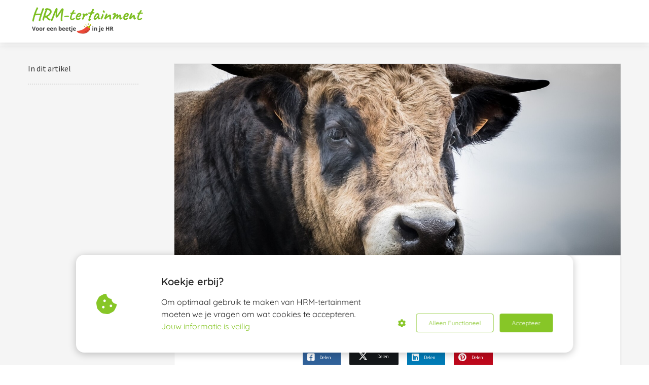

--- FILE ---
content_type: text/html; charset=UTF-8
request_url: https://hrmtertainment.nl/agressieve-biefstukken/
body_size: 14056
content:

            <!DOCTYPE html>
            <html lang="nl" prefix="og: https://ogp.me/ns#">
            <head>

            <meta http-equiv="Content-Type" content="text/html; charset=utf-8" />
            <meta name="viewport" content="width=device-width, initial-scale=1">
            <meta property="og:locale" content="nl_NL"><link rel="preload" fetchpriority="high" as="image" href="https://media-01.imu.nl/storage/hrmtertainment.nl/12167/peper-in-hr-1.png" imagesrcset=""><link rel="preload" fetchpriority="high" as="image" href="https://media-01.imu.nl/storage/hrmtertainment.nl/12167/agressieve-biefstukken-2558x1100.jpg" imagesrcset="https://media-01.imu.nl/storage/5995/12167/responsive/8147792/agressieve-biefstukken-2558x1100_2140_920.jpg 2140w, https://media-01.imu.nl/storage/5995/12167/responsive/8147792/agressieve-biefstukken-2558x1100_1790_770.jpg 1790w, https://media-01.imu.nl/storage/5995/12167/responsive/8147792/agressieve-biefstukken-2558x1100_1498_644.jpg 1498w, https://media-01.imu.nl/storage/5995/12167/responsive/8147792/agressieve-biefstukken-2558x1100_1253_539.jpg 1253w, https://media-01.imu.nl/storage/5995/12167/responsive/8147792/agressieve-biefstukken-2558x1100_1048_451.jpg 1048w, https://media-01.imu.nl/storage/5995/12167/responsive/8147792/agressieve-biefstukken-2558x1100_877_377.jpg 877w, https://media-01.imu.nl/storage/5995/12167/responsive/8147792/agressieve-biefstukken-2558x1100_734_316.jpg 734w, https://media-01.imu.nl/storage/5995/12167/responsive/8147792/agressieve-biefstukken-2558x1100_614_264.jpg 614w, https://media-01.imu.nl/storage/5995/12167/responsive/8147792/agressieve-biefstukken-2558x1100_513_221.jpg 513w, https://media-01.imu.nl/storage/5995/12167/responsive/8147792/agressieve-biefstukken-2558x1100_429_184.jpg 429w, https://media-01.imu.nl/storage/5995/12167/responsive/8147792/agressieve-biefstukken-2558x1100_359_154.jpg 359w, https://media-01.imu.nl/storage/5995/12167/responsive/8147792/agressieve-biefstukken-2558x1100_300_129.jpg 300w, https://media-01.imu.nl/storage/5995/12167/responsive/8147792/agressieve-biefstukken-2558x1100_251_108.jpg 251w, https://media-01.imu.nl/storage/5995/12167/responsive/8147792/agressieve-biefstukken-2558x1100_210_90.jpg 210w, https://media-01.imu.nl/storage/hrmtertainment.nl/12167/agressieve-biefstukken-2558x1100.jpg 2558w"><link rel="preload" fetchpriority="high" as="image" href="https://media-01.imu.nl/storage/5995/12167/responsive/11159189/dit-filmpje-werd-drie-keer-afgekeurd--2560x1100_614_264.jpeg" imagesrcset="https://media-01.imu.nl/storage/5995/12167/responsive/8147792/agressieve-biefstukken-2558x1100_2140_920.jpg 2140w, https://media-01.imu.nl/storage/5995/12167/responsive/8147792/agressieve-biefstukken-2558x1100_1790_770.jpg 1790w, https://media-01.imu.nl/storage/5995/12167/responsive/8147792/agressieve-biefstukken-2558x1100_1498_644.jpg 1498w, https://media-01.imu.nl/storage/5995/12167/responsive/8147792/agressieve-biefstukken-2558x1100_1253_539.jpg 1253w, https://media-01.imu.nl/storage/5995/12167/responsive/8147792/agressieve-biefstukken-2558x1100_1048_451.jpg 1048w, https://media-01.imu.nl/storage/5995/12167/responsive/8147792/agressieve-biefstukken-2558x1100_877_377.jpg 877w, https://media-01.imu.nl/storage/5995/12167/responsive/8147792/agressieve-biefstukken-2558x1100_734_316.jpg 734w, https://media-01.imu.nl/storage/5995/12167/responsive/8147792/agressieve-biefstukken-2558x1100_614_264.jpg 614w, https://media-01.imu.nl/storage/5995/12167/responsive/8147792/agressieve-biefstukken-2558x1100_513_221.jpg 513w, https://media-01.imu.nl/storage/5995/12167/responsive/8147792/agressieve-biefstukken-2558x1100_429_184.jpg 429w, https://media-01.imu.nl/storage/5995/12167/responsive/8147792/agressieve-biefstukken-2558x1100_359_154.jpg 359w, https://media-01.imu.nl/storage/5995/12167/responsive/8147792/agressieve-biefstukken-2558x1100_300_129.jpg 300w, https://media-01.imu.nl/storage/5995/12167/responsive/8147792/agressieve-biefstukken-2558x1100_251_108.jpg 251w, https://media-01.imu.nl/storage/5995/12167/responsive/8147792/agressieve-biefstukken-2558x1100_210_90.jpg 210w, https://media-01.imu.nl/storage/hrmtertainment.nl/12167/agressieve-biefstukken-2558x1100.jpg 2558w"><link rel="preconnect" href="https://cdnjs.cloudflare.com"><link rel="preconnect" href="https://app.phoenixsite.nl"><link rel="preconnect" href="https://media-01.imu.nl"><link rel="icon" href="https://media-01.imu.nl/storage/hrmtertainment.nl/12167/peper-32x32.png" type="image/x-icon" />

            <!-- CSS to prevent Flash of content -->
            <style>
                body, html { 
                    max-width: 100%;
                    display: none;
                    font-family: "Roboto";
                }

                #wrapper {
                    min-height: 100%;
                }

                .pricing-stars p {
                    font-family: FontAwesome;
                }

                .editing-mode-message {
                    display: none !important;
                }
            </style>
                <style>
                    .progress-icon-holder {
                        display: none !important;
                    }
                </style>
               <script>window.phx_track = window.phx_track || function() { (window.phx_track.q = window.phx_track.q || []).push(arguments) }</script><script>window.cookie_consent_compatibility_mode_enabled = true</script><script defer>window.CookieConsent=new function(e){const t="cookie-warning-modal--popup";let n=JSON.parse(localStorage.getItem("cookieConsent")||"null");const c=!!n;function o(e=c){const t={c_consent_given:e};Object.entries(n).forEach((([e,n])=>{t[`c_consent_${e}`]=n})),"undefined"!=typeof phx_track&&phx_track("cookie_consent","","",t)}n={functional:!0,statistical:!1,marketing:!1,...n},o();const i=window.cookie_consent_compatibility_mode_enabled||!1;let s=null,a=null,l=null,d=null,u=null,r=null,k=null,h=null,g=null,m=null;const p=()=>{function t(e){h.checked=g.checked&&m.checked}s=e.getElementById("show-custom-settings"),a=e.getElementById("cookie"),l=e.getElementById("settings"),d=e.body,u=e.getElementById("accept-functional"),r=e.getElementById("accept-all"),k=e.getElementById("save-custom-settings"),h=e.getElementById("input-cookie-consent-all"),g=e.getElementById("input-cookie-consent-statistical"),m=e.getElementById("input-cookie-consent-marketing"),u.addEventListener("click",(function(){v(!1,!1),f(d,a)})),r.addEventListener("click",(function(){v(!0,!0),f(d,a)})),k.addEventListener("click",(function(){v(!!g.checked,!!m.checked),f(d,a),f(d,l)})),s.addEventListener("click",(function(){a.classList.remove("show"),setTimeout((function(){l.classList.add("show")}),100)})),h.addEventListener("change",(function(e){g.checked=e.target.checked,m.checked=e.target.checked})),g.addEventListener("change",t),m.addEventListener("change",t),c||setTimeout((()=>{L()}),1e3)};function f(e,n){n.classList.contains(t)&&e.classList.remove("active-popup"),n.classList.remove("show")}function v(t,c){n.statistical=t,n.marketing=c,localStorage.setItem("cookieConsent",JSON.stringify(n)),i?location.reload():_script_loader.loadScriptSrc(),e.dispatchEvent(new CustomEvent("cookie-consent-changed",{detail:{givenConsentItems:n}})),o(!0)}"complete"===e.readyState||"loaded"===e.readyState?p():e.addEventListener("DOMContentLoaded",p);const E=function(){g.checked=n.statistical,m.checked=n.marketing,h.checked=n.statistical&&n.marketing},L=function(){E(),a.classList.add("show"),a.classList.contains(t)&&d.classList.add("active-popup")};this.openCookieConsentPopup=function(){E(),l.classList.add("show"),d.classList.add("active-popup")},this.hasConsent=function(e){return n[e]||!1},this.getGivenConsentItems=function(){return n},this.hasGivenPreference=function(){return c}}(document);</script><link rel="amphtml" href="https://hrmtertainment.nl/agressieve-biefstukken/amp/"><script>window.pages_url = "https://app.phoenixsite.nl/";</script><script async src="[data-uri]" data-type="marketing"></script>
<title>Agressieve biefstukken - HRM-tertainment</title><meta name="description" content="Halverwege de Levada do Moinho in het noorden van Madeira staan twee koeien op het smalle pad."/><meta name="keywords" content=""/><meta name="robots" content="index, follow"/><link rel="dns-prefetch" href="//cdn.phoenixsite.nl" /><link>
<link rel="dns-prefetch" href="//app.phoenixsite.nl" /><link>
<link rel="canonical" href="https://hrmtertainment.nl/agressieve-biefstukken/"><meta property="og:type" content="article"/><meta name="twitter:card" content="summary" /><meta property="og:title" content="Agressieve biefstukken - HRM-tertainment"/><meta property="og:description" content="Halverwege de Levada do Moinho in het noorden van Madeira staan twee koeien op het smalle pad...."/><meta property="og:image" content="https://media-01.imu.nl/storage/hrmtertainment.nl/12167/agressieve-biefstukken-2558x1100.jpg"/><meta property="og:url" content="https://hrmtertainment.nl/agressieve-biefstukken/"/><script type="application/ld+json">
        {
          "@context": "https://schema.org",
          "@type": "NewsArticle",
          "mainEntityOfPage": {
            "@type": "WebPage",
            "@id": "https://hrmtertainment.nl/agressieve-biefstukken/"
          },
          "headline": "Agressieve biefstukken - HRM-tertainment",
          "image": [
            "https://media-01.imu.nl/storage/hrmtertainment.nl/12167/agressieve-biefstukken-2558x1100.jpg"
           ],
                "datePublished": "2023-05-03 11:13:00",
                "dateModified": "2023-05-04 11:14:00",
          "author": {
            "@type": "Person",
            "name": "Marketing HRNav"
          },
           "publisher": {
            "@type": "Organization",
            "name": "HR Navigator",
            "logo": {
              "@type": "ImageObject",
              "url": "https://media-01.imu.nl/storage/hrmtertainment.nl/12167/peper-in-hr-1.png"
            }
          },
          "description": "Halverwege de Levada do Moinho in het noorden van Madeira staan twee koeien op het smalle pad."
        }
        </script><script> 
                           window.active_data_resources_comments = {"app_domain":"https:\/\/app.phoenixsite.nl","privacy_policy_url":"https:\/\/hrmtertainment.nl\/privacy-policy","website_lang":"nl_NL","translations":{"publish_comment":"Reactie plaatsen","your_comment":"Jouw reactie...","characters_used":"karakters gebruikt","name":"Naam","email":"E-mail","email_wont_be_published":"Je e-mailadres zal nooit worden gedeeld of gepubliceerd"},"article":{"id":255225,"domain":"hrmtertainment.nl","comments_manually_approve":0,"comments_allow_anonymous":0}} 
                        </script><script type="application/javascript">
                window.addEventListener("load", function () {
                    let buttons = document.getElementsByClassName("leave-comment-btn");
                    let commentScriptLoaded = false;
                    
                    function addCommentScript(entries) {
                      if (!entries[0].isIntersecting) return;
                      if (commentScriptLoaded) return;
                      commentScriptLoaded = true;
                      let headID = document.getElementsByTagName("head")[0];
                      let newScript = document.createElement("script");
                      newScript.type = "text/javascript";
                      newScript.src = "https://app.phoenixsite.nl/js/comments.js?v=20251112094930";
                      headID.appendChild(newScript);
                    }
                    
                    let options = {
                      rootMargin: "0px",
                      threshold: 0.1
                    }
                    
                    let observer = new IntersectionObserver((entries) => addCommentScript(entries), options);
    
                    for (let i = 0; i < buttons.length; i++) {
                      observer.observe(buttons[i])
                    }
                });
            </script><!-- Client scripts !-->
<script>var base_pages_api_url = "https://app.phoenixsite.nl/";</script>
<script>
  let url_string = window.location.href;
  let url = new URL(url_string);
  let order_value = url.searchParams.get("order_value");
  let order_name = url.searchParams.get("product_name");
  let order_sku = url.searchParams.get("sku");
  let order_number = url.searchParams.get("nr");
  let order_quantity = url.searchParams.get("quantity");

  if(!!order_value && !!order_name && !!order_sku && !!order_number && !!order_quantity) {
    window.dataLayer = window.dataLayer || [];
    dataLayer.push({
      "event": "purchase",
      "transactionId": order_number,
      "transactionTotal": order_value,
      "transactionProducts": [{
        "sku": order_sku,
        "name": order_name,
        "price": order_value,
        "quantity":order_quantity
      }] });
  }
</script>
<script defer src="https://cdnjs.cloudflare.com/ajax/libs/jquery/3.6.0/jquery.min.js"></script>
<script defer src="https://cdn.phoenixsite.nl/pageomatic/assets/js/client/parameter-vars.js?v=20251112094930"></script>
<script defer src="https://cdn.phoenixsite.nl/pageomatic/assets/js/client/img-popup-box.js?v=20251112094930"></script>
<script defer src="https://cdn.phoenixsite.nl/pageomatic/assets/js/client/video-popup-box.js?v=20251112094930"></script>
<script defer src="https://cdn.phoenixsite.nl/pageomatic/assets/js/client/portfolio-popup-box.js?v=20251112094930"></script>
<script defer src="https://cdn.phoenixsite.nl/pageomatic/assets/js/client/menu-scroll.js?v=20251112094930"></script>
<script defer src="https://cdn.phoenixsite.nl/pageomatic/assets/js/client/anchor-scroll-script.js?x=2&v=20251112094930"></script>
<script defer src="https://cdn.phoenixsite.nl/pageomatic/assets/js/client/box-slider-script.js?v=20251112094930"></script>
<script defer src="https://cdn.phoenixsite.nl/pageomatic/assets/js/client/common-scripts-ps.js?v=20251112094930"></script>
<script defer src="https://cdn.phoenixsite.nl/pageomatic/assets/js/client/two-step-optin-trigger.js?v=20251112094930"></script>
<script defer type='text/javascript' src="https://cdn.phoenixsite.nl/pageomatic/assets/js/client/phx-admin-menu.js?v=20251112094930"></script>
<script defer type='text/javascript' src="https://cdn.phoenixsite.nl/pageomatic/assets/js/client/fake-scroll.js"></script>
    <script defer type='text/javascript' src="https://cdn.phoenixsite.nl/pageomatic/assets/js/client/reading-progressbar.js"></script>
  <script defer src="https://cdn.phoenixsite.nl/pageomatic/assets/js/client/blogpost-scripts.js?v=20251112094930"></script>
  <script defer src="https://cdn.phoenixsite.nl/pageomatic/assets/js/client/optin-forms.js?v=20251112094930"></script>
  <script defer src="https://cdn.phoenixsite.nl/pageomatic/assets/js/client/social-counter.js?v=20251112094930"></script>
  <script defer src="https://cdn.phoenixsite.nl/pageomatic/assets/js/client/news-unit-new.js?v=20251112094930"></script>
    <script async
            defer
            src="https://sc.imu.nl/js/phx-analytics.js?v=20251112094930"
            data-w-id="8074"
            data-p-t="blog_post_template"
    ></script>
<link rel="stylesheet" type="text/css" href="https://cdn.phoenixsite.nl/pageomatic/assets/css/releases/modern-classic-theme-general.css?v=20251112094930"><link rel="stylesheet" type="text/css" href="https://cdn.phoenixsite.nl/pageomatic/assets/css/pages-phoenix-footers.css?v=20251112094930"><link rel="stylesheet" type="text/css" href="https://cdn.phoenixsite.nl/pageomatic/assets/css/master-style.css?v=20251112094930"><link rel="stylesheet" type="text/css" href="https://cdn.phoenixsite.nl/pageomatic/assets/css/releases/phx-admin-menu.css?v=20251112094930"><link rel="stylesheet" type="text/css" href="https://app.phoenixsite.nl/api/v1.0/assets/custom.css?domain=hrmtertainment.nl&website_design_id=722510&v=20251112094930-1639389852"><link rel="preload" href="https://cdnjs.cloudflare.com/ajax/libs/font-awesome/5.15.4/css/all.min.css" as="style" onload="this.onload=null;this.rel='stylesheet'"><link rel="preload" href="https://cdn.phoenixsite.nl/pageomatic/assets/css/font-styles/poppins.css" as="style" onload="this.onload=null;this.rel='stylesheet'"><link rel="preload" href="https://cdn.phoenixsite.nl/pageomatic/assets/css/font-styles/didact-gothic.css" as="style" onload="this.onload=null;this.rel='stylesheet'"><link rel="preload" href="https://cdn.phoenixsite.nl/pageomatic/assets/css/font-styles/quicksand.css" as="style" onload="this.onload=null;this.rel='stylesheet'"><link rel="preload" href="https://cdn.phoenixsite.nl/pageomatic/assets/css/font-styles/raleway.css" as="style" onload="this.onload=null;this.rel='stylesheet'"><link rel="preload" href="https://cdn.phoenixsite.nl/pageomatic/assets/css/font-styles/montserrat.css" as="style" onload="this.onload=null;this.rel='stylesheet'"><link rel="preload" href="https://cdn.phoenixsite.nl/pageomatic/assets/css/font-styles/open-sans.css" as="style" onload="this.onload=null;this.rel='stylesheet'"><link rel="preload" href="https://cdn.phoenixsite.nl/pageomatic/assets/css/font-styles/roboto.css" as="style" onload="this.onload=null;this.rel='stylesheet'"><link rel="preload" href="https://fonts.googleapis.com/css?family=Source+Sans+Pro:300,400,700&display=swap" as="style" onload="this.onload=null;this.rel='stylesheet'"><noscript><link rel="stylesheet" href="https://cdnjs.cloudflare.com/ajax/libs/font-awesome/5.15.4/css/all.min.css"><link rel="stylesheet" href="https://cdn.phoenixsite.nl/pageomatic/assets/css/font-styles/poppins.css"><link rel="stylesheet" href="https://cdn.phoenixsite.nl/pageomatic/assets/css/font-styles/didact-gothic.css"><link rel="stylesheet" href="https://cdn.phoenixsite.nl/pageomatic/assets/css/font-styles/quicksand.css"><link rel="stylesheet" href="https://cdn.phoenixsite.nl/pageomatic/assets/css/font-styles/raleway.css"><link rel="stylesheet" href="https://cdn.phoenixsite.nl/pageomatic/assets/css/font-styles/montserrat.css"><link rel="stylesheet" href="https://cdn.phoenixsite.nl/pageomatic/assets/css/font-styles/open-sans.css"><link rel="stylesheet" href="https://cdn.phoenixsite.nl/pageomatic/assets/css/font-styles/roboto.css"><link rel="stylesheet" href="https://fonts.googleapis.com/css?family=Source+Sans+Pro:300,400,700&display=swap"></noscript><script> window.phxsite = {"app_domain":"https:\/\/app.phoenixsite.nl","pages_version":2.1}; </script> </head><body><div id="wrapper">
            <script type="application/ld+json">
                {
                    "@context": "https://schema.org",
                    "@type": "Organization",

                    "@id": " https://hrmtertainment.nl ",
                    "name" : " HR Navigator ",
                    "url": " https://hrmtertainment.nl ",
                    "email": " info@hrnavigator.nl ",
                    "telephone": " 085 049 15 40 ",
                    "address": {
                        "@type": "PostalAddress",
                        "streetAddress": " Stadsring 109 ",
                        "addressLocality": " Amersfoort ",
                        "postalCode": " 3811 HP ",
                        "addressCountry": "NL"
                    },
                    "logo": "https://media-01.imu.nl/storage/hrmtertainment.nl/12167/peper-in-hr-1.png", "sameAs" :
                    [
                        "https://www.facebook.com/HRNavigatorBV/", "https://twitter.com/HRNavigatorBV/", "https://www.youtube.com/channel/UC-w4uIlN1R2E5RX8T30zwXA/", "https://www.linkedin.com/company/hr-navigator-bv/"
                    ]
                }
            </script><div id="fb-root"></div><div class="read-progress-wrapper reading-small-top">
                    <div class="progress-start-point"></div>
                    <div class="read-progress-bar">
                        <div class="read-progress reading-progress-bar-bg">
                            <div class="progress-icon-holder">
                                <i class="fa  "></i>
                            </div>
                        </div>
                    </div>
                    <div class="progress-end-point"></div>
                </div><script>window.pages_url = "https://app.phoenixsite.nl/";</script><div>
    <div class="header-client-styling">
    <div class="basic-header-styling small-size-header">
        <div class="desktop-header fixed">
            <div style="background-color: #ffffff; color: #000000" class="preview-header-item small-size-header">
                <div class="header-item-placement normal-width-header">
                    <a href="https://hrmtertainment.nl/" class="logo-link">
                        <div class="desktop-logo">
                            <img src="https://media-01.imu.nl/storage/hrmtertainment.nl/12167/peper-in-hr-1.png" alt="peper in hr 1" title="" srcset="" width="" height="">
                        </div>
                    </a>
                    <div class="menu-bar">
                                                                                            </div>
                </div>
            </div>
        </div>
    </div>
    <div class="mobile-header top-mobile-template">
        <div style="background-color: #ffffff; color: #000000" class="mobile-header-bar">
            <a href="https://hrmtertainment.nl/">
                <div class="mobile-logo">
                   <img src="https://media-01.imu.nl/storage/hrmtertainment.nl/12167/peper-in-hr-1.png" alt="peper in hr 1" title="" srcset="" width="" height="">
                </div>
            </a>
                <div class="mobile-header-menu-bar">
                <!-- BURGER ICON MUST BE CLICKABLE -->
                <div class="burger-menu-icon">
                    <i class="fa fa-bars"></i>
                </div>
            </div>
        </div>
        <!-- MENU ITEMS CONTAINER -->
        <div class="mobile-menu-item-container" style="background-color: #ffffff">
                        <div class="mobile-bottom-flex">
                                            </div>
        </div>
    </div>
</div>
</div><!-- pagespeedStartBodyTag !--><div class="two-step-optin-wrapper modern-classic-theme"><div class="two-step-popup primary-c-bg-gradient two-step-close"></div></div><div id="loadbalancer_valid_cache" style="display:none"></div><div class="odd-even-row  all-devices  modern-classic-theme"><div class="row-nest-one" data-rowuuid="a759bf46-ebe6-4a5b-82e9-9072681dae87" id="1" data-element="index-blogpost-template"><div class="row-nest-two" id="content_row_34396635"><div class="row-nest-three row-bg-gray     " style="color: #333333; background-color: ; background-image: ; ">
    <div class="full-row no-padding-top-row higher-z-index blogpost-template-wrapper modern-classic-theme modern-classic-theme-content" >
        <div class="share-icons-wrap">
            <div class="share-icons-modal">
                <div class="close-share-modal primary-c-contrast-txt">
                    <i class="fa fa-times"></i>
                </div>
                <div class="share-modal-title primary-c-bg primary-c-contrast-txt">
                    Sharing would be great!
                </div>
                <div class="share-modal-text">
                    Sharing would be great!
                </div>
                <div class="share-modal-inner">
                    <a data-platform="facebook" class="share-post-btn share-post-btn-frame facebook mimic-title" >
                        <i class="fab fa-facebook"></i>
                        <div class="share-post-btn-txt">
                            Delen
                        </div>
                        <div class="share-count">
                            0
                        </div>
                        </a>
                        <a data-platform="twitter" class="share-post-btn share-post-btn-frame twitter mimic-title" style="background-color: #14171A!important;" >
                            <svg xmlns="http://www.w3.org/2000/svg" width="16" height="16" fill="currentColor" class="bi bi-twitter-x" viewBox="0 0 16 16" style="margin-right: 10px; margin-left: 10px;">
                              <path d="M12.6.75h2.454l-5.36 6.142L16 15.25h-4.937l-3.867-5.07-4.425 5.07H.316l5.733-6.57L0 .75h5.063l3.495 4.633L12.601.75Zm-.86 13.028h1.36L4.323 2.145H2.865z"/>
                            </svg>
                            <div class="share-post-btn-txt">
                                Delen
                            </div>
                            <div class="share-count">
                                0
                            </div>
                            </a>
                            <a data-platform="linkedin" class="share-post-btn share-post-btn-frame linkedin mimic-title" >
                                <i class="fab fa-linkedin"></i>
                                <div class="share-post-btn-txt">
                                    Delen
                                </div>
                                <div class="share-count">
                                    0
                                </div>
                                </a>
                                <a data-platform="pinterest" class="share-post-btn share-post-btn-frame pinterest mimic-title" >
                                    <i class="fab fa-pinterest"></i>
                                    <div class="share-post-btn-txt">
                                        Delen
                                    </div>
                                    <div class="share-count">
                                        0
                                    </div>
                                    </a>
                                    <a target="_blank" href="whatsapp://send?text=https://hrmtertainment.nl/agressieve-biefstukken/" class="share-post-btn whatsapp mimic-title" >
                                        <i class="fab fa-whatsapp"></i>
                                        <div class="share-post-btn-txt">
                                            Delen
                                        </div>
                                        <div class="share-count">
                                            0
                                        </div>
                                        </a>
                </div>
            </div>
        </div>
        <div class="subscribe-wrap">
            <div class="subscribe-modal">
                <div class="close-subscribe-modal primary-c-contrast-txt">
                    <i class="fa fa-times"></i>
                </div>
                <div class="subscribe-modal-title primary-c-contrast-txt primary-c-bg">
                    Follow us to receive the latest news!
                </div>
                <div class="subscribe-modal-text">
                    Follow us to receive the latest news!
                </div>
                <div class="subscribe-modal-form">
                    <:optin-form-placeholder></:optin-form-placeholder>
                </div>
                <div class="subscribe-modal-social" style="display: none;">
                    <div class="subscribe-social-title">
                    </div>
                    <div class="row socialmediaprofiles">
    <div class="col-xs-12">
                    <a href="https://www.facebook.com/HRNavigatorBV/" class="link-facebook" target="_blank">
                <span class="fab fa-facebook facebook"></span>
                <div class="hidden-profile-bg"></div>
            </a>
                            <a href="https://twitter.com/HRNavigatorBV/" class="link-twitter" style="background-color: #14171A;" target="_blank">
                <svg xmlns="http://www.w3.org/2000/svg" width="16" height="16" fill="white" class="bi bi-twitter-x" viewBox="0 0 16 16">
                      <path d="M12.6.75h2.454l-5.36 6.142L16 15.25h-4.937l-3.867-5.07-4.425 5.07H.316l5.733-6.57L0 .75h5.063l3.495 4.633L12.601.75Zm-.86 13.028h1.36L4.323 2.145H2.865z"/>
                </svg>
                <div class="hidden-profile-bg"></div>
            </a>
                            <a href="https://www.youtube.com/channel/UC-w4uIlN1R2E5RX8T30zwXA/" class="link-youtube" target="_blank">
                <span class="fab fa-youtube youtube"></span>
                <div class="hidden-profile-bg"></div>
            </a>
                            <a href="https://www.linkedin.com/company/hr-navigator-bv/" class="link-linkedin" target="_blank">
                <span class="fab fa-linkedin linkedin"></span>
                <div class="hidden-profile-bg"></div>
            </a>
                                                                                            </div>
</div>

            </div>
        </div>
    </div>
    <div class="full-row-center" style="z-index: 10;">
        <div class="index-blogpost-wrapper">
            <div class="large-image-blogpost-index">
                <div class="sidebar-sticky">
                    <div class="cc-index-wrapper">
                        <div class="cc-index-title">
                            In dit artikel
                        </div>
                        <div class="mobile-index">
                            Inhoudsopgave
                        </div>
                        <div class="paragraph-style"><div class="article-index-wrapper"><ul></ul></div></div>
                    </div>
                    <div class="content-canon-related-articles">
                    </div>
                </div>
            </div>
            <div class="blogpost-border-class">
                
                    <div class="large-img-blogpost-hero">
                        <img src="https://media-01.imu.nl/storage/hrmtertainment.nl/12167/agressieve-biefstukken-2558x1100.jpg" srcset="https://media-01.imu.nl/storage/5995/12167/responsive/8147792/agressieve-biefstukken-2558x1100_2140_920.jpg 2140w, https://media-01.imu.nl/storage/5995/12167/responsive/8147792/agressieve-biefstukken-2558x1100_1790_770.jpg 1790w, https://media-01.imu.nl/storage/5995/12167/responsive/8147792/agressieve-biefstukken-2558x1100_1498_644.jpg 1498w, https://media-01.imu.nl/storage/5995/12167/responsive/8147792/agressieve-biefstukken-2558x1100_1253_539.jpg 1253w, https://media-01.imu.nl/storage/5995/12167/responsive/8147792/agressieve-biefstukken-2558x1100_1048_451.jpg 1048w, https://media-01.imu.nl/storage/5995/12167/responsive/8147792/agressieve-biefstukken-2558x1100_877_377.jpg 877w, https://media-01.imu.nl/storage/5995/12167/responsive/8147792/agressieve-biefstukken-2558x1100_734_316.jpg 734w, https://media-01.imu.nl/storage/5995/12167/responsive/8147792/agressieve-biefstukken-2558x1100_614_264.jpg 614w, https://media-01.imu.nl/storage/5995/12167/responsive/8147792/agressieve-biefstukken-2558x1100_513_221.jpg 513w, https://media-01.imu.nl/storage/5995/12167/responsive/8147792/agressieve-biefstukken-2558x1100_429_184.jpg 429w, https://media-01.imu.nl/storage/5995/12167/responsive/8147792/agressieve-biefstukken-2558x1100_359_154.jpg 359w, https://media-01.imu.nl/storage/5995/12167/responsive/8147792/agressieve-biefstukken-2558x1100_300_129.jpg 300w, https://media-01.imu.nl/storage/5995/12167/responsive/8147792/agressieve-biefstukken-2558x1100_251_108.jpg 251w, https://media-01.imu.nl/storage/5995/12167/responsive/8147792/agressieve-biefstukken-2558x1100_210_90.jpg 210w, https://media-01.imu.nl/storage/hrmtertainment.nl/12167/agressieve-biefstukken-2558x1100.jpg 2558w" width="2558" height="1100""" alt="Agressieve biefstukken">
                    </div>
                
                <div class="blogpost-unit-wrapper large-img-blogpost-unit has-index inner-content">
                    <div class="blogpost-share-wrap-sidedock">
                        <div class="share-buttons-cta-txt">
                        </div>
                        <div class="share-buttons-wrap" style="display: none;">
                            <a data-platform="facebook" class="share-post-btn share-post-btn-frame facebook mimic-title" >
                                <i class="fab fa-facebook  color-icon"></i>
                                <div class="share-post-btn-txt">
                                    Delen
                                </div>
                                <div class="share-count facebook-share-count">
                                    0
                                </div>
                                </a>
                                <a data-platform="twitter" class="share-post-btn share-post-btn-frame twitter mimic-title" style="background-color: #14171A!important;" >
                                    <svg xmlns="http://www.w3.org/2000/svg" width="16" height="16" fill="currentColor" class="bi bi-twitter-x" viewBox="0 0 16 16" style="margin-right: 10px; margin-left: 10px;">
                                      <path d="M12.6.75h2.454l-5.36 6.142L16 15.25h-4.937l-3.867-5.07-4.425 5.07H.316l5.733-6.57L0 .75h5.063l3.495 4.633L12.601.75Zm-.86 13.028h1.36L4.323 2.145H2.865z"/>
                                    </svg>
                                    <div class="share-post-btn-txt">
                                        Delen
                                    </div>
                                    <div class="share-count twitter-share-count">
                                        0
                                    </div>
                                    </a>
                                    <a data-platform="linkedin" class="share-post-btn share-post-btn-frame linkedin mimic-title" >
                                        <i class="fab fa-linkedin color-icon"></i>
                                        <div class="share-post-btn-txt">
                                            Delen
                                        </div>
                                        <div class="share-count linkedin-share-count">
                                            0
                                        </div>
                                        </a>
                                        <a data-platform="pinterest" class="share-post-btn share-post-btn-frame pinterest mimic-title" >
                                            <i class="fab fa-pinterest  color-icon"></i>
                                            <div class="share-post-btn-txt">
                                                Delen
                                            </div>
                                            <div class="share-count pinterest-share-count">
                                                0
                                            </div>
                                            </a>
                                            <a href="#commentsanchor" class="share-post-btn trigger-comments mimic-title" style="display: none;">
                                                <i class="fa fa-comments  color-icon"></i>
                                                <div class="share-post-btn-txt">
                                                    Reageren
                                                </div>
                                                <div class="share-count">
                                                    <i class="fa fa-plus"></i>
                                                </div>
                                                </a>
                                                <div class="share-post-btn no-animation total-likes-leftbar mimic-title">
                                                    <div class="side-total-share-count">
                                                        <div class="total-share-count">
                                                            0
                                                        </div>
                                                        <i class="fa fa-heart"></i>
                                                    </div>
                                                    <span>Times shared</span>
                                                </div>
                    </div>
                    
                </div>
                <div class="blogpost-top-wrap">
                    <div class="blogpost-info-wrap">
                        
                    <div class="blogpost-author-details">
                        
                        <div class="blogpost-date-category-wrap">
                            
                                <div class="blogpost-date">
                                    03 mei 2023&nbsp;
                                </div>
                            
                            
                            <div class="article-avarage-read">
                                <div class='blog-post-read-time-holder'>3
                                    min. leestijd
                                </div>
                            </div>
                        </div>
                    </div>
                    <div class="blogpost-title">
                        <h1>Agressieve biefstukken</h1>
                    </div>
                </div>
                <div class="blogpost-share-wrap-onestep large-hero-img-blogpost-share-wrap-onestep">
                    <div class="share-buttons-cta-txt">
                    </div>
                    <div class="share-buttons-wrap" >
                        <a data-platform="facebook" class="share-post-btn share-post-btn-frame facebook mimic-title" >
                            <i class="fab fa-facebook  color-icon"></i>
                            <div class="share-post-btn-txt">
                                Delen
                            </div>
                            <div class="share-count facebook-share-count">
                                0
                            </div>
                            </a>
                            <a data-platform="twitter" class="share-post-btn share-post-btn-frame twitter mimic-title" style="background-color: #14171A!important;" >
                                <svg xmlns="http://www.w3.org/2000/svg" width="16" height="16" fill="currentColor" class="bi bi-twitter-x" viewBox="0 0 16 16" style="margin-right: 10px; margin-left: 10px;">
                                      <path d="M12.6.75h2.454l-5.36 6.142L16 15.25h-4.937l-3.867-5.07-4.425 5.07H.316l5.733-6.57L0 .75h5.063l3.495 4.633L12.601.75Zm-.86 13.028h1.36L4.323 2.145H2.865z"/>
                                </svg>
                                <div class="share-post-btn-txt">
                                    Delen
                                </div>
                                <div class="share-count twitter-share-count">
                                    0
                                </div>
                                </a>
                                <a data-platform="linkedin" class="share-post-btn share-post-btn-frame linkedin mimic-title" >
                                    <i class="fab fa-linkedin color-icon"></i>
                                    <div class="share-post-btn-txt">
                                        Delen
                                    </div>
                                    <div class="share-count linkedin-share-count">
                                        0
                                    </div>
                                    </a>
                                    <a data-platform="pinterest" class="share-post-btn pinterest share-post-btn-frame mimic-title" >
                                        <i class="fab fa-pinterest  color-icon"></i>
                                        <div class="share-post-btn-txt">
                                            Delen
                                        </div>
                                        <div class="share-count pinterest-share-count">
                                            0
                                        </div>
                                        </a>
                                        <a href="#commentsanchor" class="share-post-btn trigger-comments mimic-title" style="display: none;">
                                            <i class="fa fa-comments  color-icon"></i>
                                            <div class="share-post-btn-txt">
                                                Reageren
                                            </div>
                                            </a>
                                            <a target="_blank" href="whatsapp://send?text=https://hrmtertainment.nl/agressieve-biefstukken/"  class="share-post-btn whatsapp mimic-title" >
                                                <i class="fab fa-whatsapp  color-icon"></i>
                                                <span>Delen</span>
                                                </a>
                </div>
                
            </div>
            <div class="blogpost-share-wrap-twostep standard-blogpost-share-wrap-twostep hidden">
                <div class="share-post-btn share-trigger"  >
                    <div class="share-txt">
                        Delen
                    </div>
                    <div class="total-shares-header">
                        <div class="total-shares-header-num total-share-count">
                            <i class="fa fa-solid fa-heart"></i>
                        </div>
                    </div>
            </div>
            <div class="share-post-btn share-trigger"  style="display: none;">
                <div class="share-txt">
                    Delen
                </div>
                <div class="total-shares-header">
                    <div class="total-shares-header-num total-share-count">
                        <i class="fa fa-solid fa-heart"></i>
                    </div>
                </div>
        </div>
        <a href="#commentsanchor" class="respond-post-btn" style="display: none;">
            <div class="share-txt">
                Reageren
            </div>
            <div class="respond-icon">
                <i class="fa fa-comments"></i>
            </div>
            </a>
            
            <div class="clear"></div>
    </div>
    <div class="clear"></div>
    </div>
    <!--
    <div class="blogpost-title primary-c-txt">
        Agressieve biefstukken
    </div>
    -->
    <div id="article-content-holder" class="blogpost-content content-canon-desc">
        <p>Halverwege de Levada do Moinho in het noorden van Madeira staan twee koeien op het smalle pad. De dikbillen zijn rustig gras aan het eten en zwiepen een beetje met hun staart.</p><p>Nu is mijn lief een klein beetje erg bang voor koeien, vooral omdat ze vroeger - in de zomervakantie als ze logeerde in de achterhoek - als tijdverdrijf aan stiertje pesten deed.</p><p>Ik zelf ben dan weer helemaal niet bang, omdat ik als kleine jongen nogal wat uren op de boerderij van diverse vriendjes doorbracht en leerde dat koeien sullige, best lieve en zelfs een beetje dommige beesten zijn, maar dat je stieren dus wel altijd met rust laat.</p><p>Omdat het smalle paadje de enige plek is waar we er langs kunnen, zeg ik in de rol van dappere redder: "Kom, niets aan de hand, geef me je hand en we lopen er rustig naar toe, dan gaan ze vanzelf aan de kant."</p><p>En terwijl de regen van ons afdruipt lopen we langzaam richting de twee keer 700 kilo koe. De eerste koe staat met haar achterpoten naar ons toe en draait zich sullig om, als om te kijken welke vlieg nu weer op haar achterste wil komen zitten.</p><p>Maar daar waar ik gewend ben dat er eerst nieuwsgierigheid is en dat de koe dan rustig een stapje opzij doet, gebeurt er iets heel anders.</p><p>De koe draait zich ineens om, doet haar hoofd naar beneden, steekt haar hoorns vooruit en snuift, terwijl ze met haar rechtervoorpoot over de grond schraapt.</p><p>Kak, dit is geen koe, denk ik, terwijl ik zie dat ze maar een uier heeft, waar ook een heel ander soort melk uitkomt, en ik doe net op tijd een stap naar achteren om het bonkhoofd van deze agressieve biefstuk te ontwijken.</p><p>Oepsie, klein inschattingsfoutje van Bobmans, terwijl we afdruipen en hetzelfde kilometerslange pad teruglopen, onze blamage goedpratend door te zeggen dat het toch miserabel weer is en we al nat genoeg zijn en zin hebben in een goed glas wijn in onze villa met uitzicht op zee.</p><p>Misschien maak jij ook wel eens een inschattingsfout als het gaat om de veiligheid van je medewerkers? </p><p>Denk je dat je precies weet hoe alle koeien, uh hazen lopen. Dat je precies weet je wat er speelt, welke machines er allemaal zijn en met welk stoffen je werkt. Dat alle instructies bovendien op mooie posters op het prikbord staan. Dus met die veiligheid zit het wel goed.</p><p>Maar is dat ook zo? Of zou het kunnen dat je toch niet goed ziet, dat je net als ik een stier aanziet voor een koe? Dat kan nog behoorlijk verkeerd aflopen, vooral als er een ravijn zit naast dat smalle pad.</p><p>Want veiligheid gaat vooral ook om dingen die je misschien niet gelijk ziet. Net als die  net-niet-uiers van de stier worden ze pas zichtbaar als het gevaar al voor je neus staat en ineens tegen je uitvalt.</p><p>Uit analyse van onze eigen cijfers blijkt dat maar liefst tweederde van de organisaties die we helpen, hun RI&amp;E - wat staat voor Risico-inventarisatie en -evaluatie - niet op orde heeft.</p><p>Terwijl veilig en gezond werken allemaal begint bij de RIE. Hiermee onderzoek je welke risico's er zijn op de werkvloer. Dat gaat trouwens niet alleen om machines of bouwplaatsen waar je een helm moet dragen.</p><p>Het gaat om alle werkplekken. Dus niet alleen als je in de buitenlucht op een smal strookje staat te werken, maar ook in een brave kantooromgeving. Want daar heb je ook af en toe te maken met agressieve koeien, pesten, intimidatie of agressie. En natuurlijk ook met werkdruk en werkstress, want vooral dat laatste zorgt voor een heel groot deel van het <a href="https://bgmagazine.nl/explosie-langdurig-verzuim-verwacht/">langdurige verzuim in Nederland</a>.</p><p>Dus voordat je verder gaat met je wandeling vanmorgen, gebruik je boerenverstand en check eerst even hoe het zit met de RI&amp;E bij jouw organisatie. Heb je het goed geregeld, of hoor je bij de tweederde van de organisaties die het nog niet op orde heeft?</p><p>Weet dan dat een RIE niet alleen wettelijk verplicht is, maar je ook een flinke boete krijgt als je die niet kunt laten zien. En mocht iemand arbeidsongeschikt raken, dan betaalt de verzekering niet of veel minder uit. </p><p>Gelukkig is het opstellen van een RIE heel eenvoudig als je het overlaat aan professionals. </p><p>Vul om te beginnen vandaag nog de korte RIE-vragenlijst in op onze website. Daarna hebben we kort telefonisch contact en gaan we snel op zoek naar de beste RIE-aanbieder voor jouw organisatie. </p><p><a href="https://hrnavigator.nl/rie/">Vul de RIE vragenlijst in &gt;&gt;&gt;</a></p>
    </div>
    <div class="blogpost-share-wrap-onestep large-hero-img-blogpost-share-wrap-onestep bottom-onestep">
        <div class="share-buttons-cta-txt">
        </div>
        <div class="share-buttons-wrap" >
            <a data-platform="facebook" class="share-post-btn share-post-btn-frame facebook mimic-title" >
                <i class="fab fa-facebook  color-icon"></i>
                <div class="share-post-btn-txt">
                    Delen
                </div>
                <div class="share-count facebook-share-count">
                    0
                </div>
                </a>
                <a data-platform="twitter" class="share-post-btn share-post-btn-frame twitter mimic-title" style="background-color: #14171A!important;" >
                    <svg xmlns="http://www.w3.org/2000/svg" width="16" height="16" fill="currentColor" class="bi bi-twitter-x" viewBox="0 0 16 16" style="margin-right: 10px; margin-left: 10px;">
                          <path d="M12.6.75h2.454l-5.36 6.142L16 15.25h-4.937l-3.867-5.07-4.425 5.07H.316l5.733-6.57L0 .75h5.063l3.495 4.633L12.601.75Zm-.86 13.028h1.36L4.323 2.145H2.865z"/>
                    </svg>
                    <div class="share-post-btn-txt">
                        Delen
                    </div>
                    <div class="share-count twitter-share-count">
                        0
                    </div>
                    </a>
                    <a data-platform="linkedin" class="share-post-btn share-post-btn-frame linkedin mimic-title" >
                        <i class="fab fa-linkedin color-icon"></i>
                        <div class="share-post-btn-txt">
                            Delen
                        </div>
                        <div class="share-count linkedin-share-count">
                            0
                        </div>
                        </a>
                        <a data-platform="pinterest" class="share-post-btn share-post-btn-frame pinterest mimic-title" >
                            <i class="fab fa-pinterest  color-icon"></i>
                            <div class="share-post-btn-txt">
                                Delen
                            </div>
                            <div class="share-count pinterest-share-count">
                                0
                            </div>
                            </a>
                            <a href="#commentsanchor" class="share-post-btn trigger-comments mimic-title" style="display: none;">
                                <i class="fa fa-comments  color-icon"></i>
                                <div class="share-post-btn-txt">
                                    Reageren
                                </div>
                                </a>
                                <a target="_blank" href="whatsapp://send?text=https://hrmtertainment.nl/agressieve-biefstukken/"  class="share-post-btn whatsapp mimic-title" >
                                    <i class="fab fa-whatsapp  color-icon"></i>
                                    <span>Delen</span>
                                    </a>
    </div>
    
    </div>

    
    
        <div class="blogpost-related-content">
            <!-- THIS IS RELATED CONTENT -->
            <div class="related-content-title">
                Anderen bekeken ook
            </div>
            <div class="related-content-flex-wrap">
                                    <div class="post-block">
                        <a class="post-link-class" href="https://hrmtertainment.nl/dit-filmpje-werd-drie-keer-afgekeurd/">
                            <div class="post-block-inner">
                                <div class="post-img">
                                    <img src="https://media-01.imu.nl/storage/5995/12167/responsive/11159189/dit-filmpje-werd-drie-keer-afgekeurd--2560x1100_614_264.jpeg" alt="Dit filmpje werd drie keer afgekeurd" srcset="https://media-01.imu.nl/storage/5995/12167/responsive/11159189/dit-filmpje-werd-drie-keer-afgekeurd--2560x1100_614_264.jpeg 614w" width="2560" height="1100" loading="lazy">
                                </div>
                                <div class="post-title primary-c-bg">
                                    Dit filmpje werd drie keer afgekeurd
                                </div>
                                <div class="post-details">
                                    01 juli 2025
                                </div>
                                <div class="post-content">
                                    <!--Ruim twee weken geleden was het feestje van mijn nieuwe boek &#39;Dit is...!-->
                                </div>
                                <div class="post-cta">
                                </div>
                            </div>
                        </a>
                    </div>
                                    <div class="post-block">
                        <a class="post-link-class" href="https://hrmtertainment.nl/drie-ondernemersregels-voor-hr/">
                            <div class="post-block-inner">
                                <div class="post-img">
                                    <img src="https://media-01.imu.nl/storage/5995/12167/responsive/11159174/drie-ondernemersregels-voor-hr--2560x1100_614_264.jpeg" alt="Drie ondernemersregels voor HR" srcset="https://media-01.imu.nl/storage/5995/12167/responsive/11159174/drie-ondernemersregels-voor-hr--2560x1100_614_264.jpeg 614w" width="2560" height="1100" loading="lazy">
                                </div>
                                <div class="post-title primary-c-bg">
                                    Drie ondernemersregels voor HR
                                </div>
                                <div class="post-details">
                                    27 juni 2025
                                </div>
                                <div class="post-content">
                                    <!--Iets meer dan een jaar geleden was ik een maand op Mallorca om aan mijn...!-->
                                </div>
                                <div class="post-cta">
                                </div>
                            </div>
                        </a>
                    </div>
                                    <div class="post-block">
                        <a class="post-link-class" href="https://hrmtertainment.nl/een-lesje-natuurkunde-voor-hr/">
                            <div class="post-block-inner">
                                <div class="post-img">
                                    <img src="https://media-01.imu.nl/storage/5995/12167/responsive/11159114/een-lesje-natuurkunde-voor-hr--2560x1100_514_221.jpeg" alt="Een lesje natuurkunde voor HR" srcset="https://media-01.imu.nl/storage/5995/12167/responsive/11159114/een-lesje-natuurkunde-voor-hr--2560x1100_514_221.jpeg 514w" width="2560" height="1100" loading="lazy">
                                </div>
                                <div class="post-title primary-c-bg">
                                    Een lesje natuurkunde voor HR
                                </div>
                                <div class="post-details">
                                    24 juni 2025
                                </div>
                                <div class="post-content">
                                    <!--In mijn nieuwe boek&nbsp;&#39;Dit is g&eacute;&eacute;n HR&#39;&nbsp;vertel...!-->
                                </div>
                                <div class="post-cta">
                                </div>
                            </div>
                        </a>
                    </div>
                                    <div class="post-block">
                        <a class="post-link-class" href="https://hrmtertainment.nl/roze-handdoek-challenge/">
                            <div class="post-block-inner">
                                <div class="post-img">
                                    <img src="https://media-01.imu.nl/storage/5995/12167/responsive/11159062/roze-handdoek-challenge--2560x1100_514_221.jpeg" alt="Roze handdoek challenge" srcset="https://media-01.imu.nl/storage/5995/12167/responsive/11159062/roze-handdoek-challenge--2560x1100_514_221.jpeg 514w" width="2560" height="1100" loading="lazy">
                                </div>
                                <div class="post-title primary-c-bg">
                                    Roze handdoek challenge
                                </div>
                                <div class="post-details">
                                    18 juni 2025
                                </div>
                                <div class="post-content">
                                    <!--Spatjes.Ik weet niet of het woord nog gebruikt wordt, maar bij mij op school...!-->
                                </div>
                                <div class="post-cta">
                                </div>
                            </div>
                        </a>
                    </div>
                
            </div>
        </div>
    
    <div class="clear"></div>
    
        </div>
        </div>
        </div>
        </div>
        
</div></div></div></div><style>
.animation-child.drop-shadow.slide-in-true {
  box-shadow: none;
}
.row-divider.divider-size-1 {
  z-index: 100;
}
h1.align-left.custom-font-color.font-acme.font-size-extra-large.content-unit-title.larger-title {
  margin-bottom: 0;
}
.content-unit-cta.black-theme-white-bg {
  margin-bottom: 40px;
}
</style>
<script>window.page_id = 2834289; window.page_type_id = 12</script><script>window.article_id = 255225;</script><footer class="footer-wrapper">
                    <div class="footer-row normal" style="background-color: #3d3d3d; ">
                <div class="footer-row-inner align-items-flex-start">
                                        <div class="footer-column">
                                                    <div class="footer-spot normal font-size-standard align- font-quicksand" style="color: #FFFFFF;">
                                                                    <div class="element-title">
                                        <h3><b>Contact</b></h3>                                    </div>
                                                            </div>
                                                    <div class="footer-spot normal font-size-standard align- font-quicksand" style="color: #FFFFFF;">
                                                                    <div class="element-address">
                                        <ul itemscope="itemscope" itemtype="https://schema.org/Organization">
                    <li>
                <i class="fa fa-building"></i>
                <span>HR Navigator</span>
            </li>
        
                    <li>
                <i class="fa fa-home"></i>
                <span>Stadsring 109</span>
            </li>
        
                    <li>
                <i class="fa fa-map-marker"></i>
                <span>3811 HP </span>
                <span>Amersfoort</span>
            </li>
        
                    <li>
                <i class="fa fa-phone"></i>
                <span><a href="tel:085 049 15 40">085 049 15 40</a></span>
            </li>
        
                    <li>
                <i class="fa fa-envelope"></i>
                <span><a href="mailto:info@hrnavigator.nl">info@hrnavigator.nl</a></span>
            </li>
                                    </ul>
                                    </div>
                                                            </div>
                                            </div>
                                    <div class="footer-column">
                                                    <div class="footer-spot normal font-size-standard align- font-quicksand" style="color: #FFFFFF;">
                                                                    <div class="element-title">
                                        <h3><b>Ons verhaal</b></h3>                                    </div>
                                                            </div>
                                                    <div class="footer-spot normal font-size-standard align- font-quicksand" style="color: #FFFFFF;">
                                                                    <div class="element-text">
                                        <p>HR Navigator helpt je gratis en 100% onafhankelijk bij het vinden van de best passende HR leverancier voor jouw organisatie. En dat doen we we niet alleen gratis maar het is ook 10 x sneller dan wanneer je zelf gaat zoeken.</p>                                    </div>
                                                            </div>
                                                    <div class="footer-spot normal font-size-standard align- font-quicksand" style="color: #FFFFFF;">
                                                                    <div class="element-menu">
                                        <ul>
            <li>
            <a href="https://hrnavigator.nl/"  target="_blank" >
                <span><b>HR-dienstverleners vergelijken &gt;</b></span>
            </a>
        </li>
            <li>
            <a href="https://hrmtertainment.nl/privacy-statement/" >
                <span>Privacy statement &gt;</span>
            </a>
        </li>
    </ul>                                    </div>
                                                            </div>
                                            </div>
                                    <div class="footer-column">
                                                    <div class="footer-spot normal font-size-standard align- font-quicksand" style="color: #222222;">
                                                                    <div class="element-image">
                                        <img src="https://media-01.imu.nl/storage/hrmtertainment.nl/12167/onderdeel-van-hr-navigator-wit-1823x454.png" alt="" title="">                                    </div>
                                                            </div>
                                                    <div class="footer-spot normal font-size-standard align- font-quicksand" style="color: #FFFFFF;">
                                                                    <div class="element-title">
                                        <h3><b>Volg HR Navigator</b></h3>                                    </div>
                                                            </div>
                                                    <div class="footer-spot normal font-size-standard align- font-quicksand" style="color: #222222;">
                                                                    <div class="element-social">
                                        <a href="https://www.facebook.com/HRNavigatorBV/" class="secondary-c-bg secondary-c-contrast-txt" target="_blank">
            <i class="fab fa-facebook"></i>
        </a>
                <a href="https://www.linkedin.com/company/hr-navigator-bv/" class="secondary-c-bg secondary-c-contrast-txt" target="_blank">
            <i class="fab fa-linkedin"></i>
        </a>
                <a href="https://twitter.com/HRNavigatorBV/" class="secondary-c-bg secondary-c-contrast-txt" target="_blank">
            <svg xmlns="http://www.w3.org/2000/svg" width="16" height="16" fill="currentColor" class="bi bi-twitter-x" viewBox="0 0 16 16">
                  <path d="M12.6.75h2.454l-5.36 6.142L16 15.25h-4.937l-3.867-5.07-4.425 5.07H.316l5.733-6.57L0 .75h5.063l3.495 4.633L12.601.75Zm-.86 13.028h1.36L4.323 2.145H2.865z"/>
            </svg>
        </a>
                <a href="https://www.youtube.com/channel/UC-w4uIlN1R2E5RX8T30zwXA/" class="secondary-c-bg secondary-c-contrast-txt" target="_blank">
            <i class="fab fa-youtube"></i>
        </a>
                                        </div>
                                                            </div>
                                            </div>
                            </div>
        </div>
    </footer>
<script>var ScriptLoader = function () {
  this.listener = this.runListener.bind(this);
  this.events = ['keydown', 'mouseover', 'touchmove', 'touchstart'];
  return this;
};

var scriptGetType = function (script) {
  return script && script.hasAttribute('data-type')
    ? script.getAttribute('data-type')
    : 'functional';
};

ScriptLoader.prototype.loadScriptSrc = function () {
  // var consent = window.CookieConsent ? CookieConsent.getGivenConsentItems() : null;

  var attrName = 'lazy-script';
  var elements = document.querySelectorAll('script[' + attrName + ']');
  elements.forEach(function (e) {
    // if (consent !== null && consent[scriptGetType(e)]) {
    var src = e.getAttribute(attrName);
    e.setAttribute('src', src);
    e.removeAttribute(attrName);
    // }
  });
};
ScriptLoader.prototype.registerListeners = function () {
  var self = this;
  this.events.forEach(function (eventName) {
    window.addEventListener(eventName, self.listener, {
      passive: true,
    });
  });
};
ScriptLoader.prototype.removeListeners = function () {
  var self = this;
  this.events.forEach(function (eventName) {
    window.removeEventListener(eventName, self.listener);
  });
};
ScriptLoader.prototype.runListener = function () {
  this.loadScriptSrc();
  this.removeListeners();
};

window._script_loader = new ScriptLoader();
_script_loader.registerListeners();
</script><script src="https://app.phoenixsite.nl/pageomatic/assets/js/client/lazyload.min.js?v=20251112094930"></script><div class="phoenix-admin-menu-wrapper">
  <div class="phx-admin-close drop-up">
    <i class="fa fa-caret-up arrow-up"></i>
    <i class="fa fa-caret-down arrow-down"></i>
  </div>
  <div class="phx-admin-menu-inner">
    <div class="phx-logo-wrapper">

    </div>
    <div class="menu-items-wrapper">
              <a onclick="location.href='https://app.phoenixsite.nl/v2#/content/blogs/255225/edit'" class="phx-admin-menu-item">
          <i class="fa fa-pen"></i>
          Edit article
        </a>
            <a onclick="location.href='https://app.phoenixsite.nl/admin/dashboard'" class="phx-admin-menu-item">
        <i class="fa fa-th-large"></i>
        Dashboard
      </a>
      <a onclick="location.href='https://app.phoenixsite.nl/admin/settings'" class="phx-admin-menu-item">
        <i class="fa fa-sliders-h"></i>
        Settings
      </a>
      <a onclick="location.href='https://app.phoenixsite.nl/v2#/tools/design/theme'" class="phx-admin-menu-item">
        <i class="fa fa-palette"></i>
        Website Design
      </a>
              <a onclick="location.href='https://app.phoenixsite.nl/v2#/settings/renew_cache/article/255225'" class="phx-admin-menu-item">
          <i class="fa fa-newspaper"></i>
          Article cached on Sun. 23 Nov 17:37<br>
          Renew cache
        </a>
          </div>
  </div>
</div><div class="cookie-warning-modal cookie-warning-modal--ribbon" id="cookie">
    <div class="cookie-warning-modal__inner cookie">
        <div class="cookie__header">
            <i class="fas fa-cookie-bite"></i>
        </div>
        <div class="cookie__body">
            <div class="cookie__body__title">
                Koekje erbij?
            </div>
            <div class="cookie__body__description">
                Om optimaal gebruik te maken van HRM-tertainment moeten we je vragen om wat cookies te accepteren.
                <a class="privacy-policy-link" href="https://hrmtertainment.nl/privacy-statement/">Jouw informatie is veilig</a>
            </div>
        </div>
        <div class="cookie__footer-block">
            <div class="cookie-custom-settings" id="show-custom-settings">
                <i class="fas fa-cog"></i>
            </div>
            <div class="btn-cookie btn-cookie--ghost" id="accept-functional">Alleen Functioneel</div>
            <div class="btn-cookie btn-cookie--default" id="accept-all">Accepteer</div>
        </div>
    </div>
</div>

<div class="cookie-warning-modal cookie-warning-modal--settings" id="settings">
    <div class="cookie-warning-modal__inner cookie-settings">
        <i class="cookie-settings__icon fas fa-cookie-bite"></i>
        <div class="cookie-settings__body">
            <div class="cookie-settings__body__header">
                <div class="cookie-settings__body__header__title">
                    Cookie instellingen
                </div>
                <a class="privacy-policy-link" href="https://hrmtertainment.nl/privacy-statement/">Jouw informatie is veilig</a>
            </div>
            <div class="cookie-settings__body__settings">
                <label class="cookie-checkbox" for="input-cookie-consent-all">
                        <span class="cookie-checkbox__input">
                            <input type="checkbox"  name="all" checked id="input-cookie-consent-all">
                            <span class="checkmark"> <i class="fa fa-check"></i></span>
                        </span>
                    <span>
                            <span class="cookie-checkbox__label">Alles</span>
                        </span>
                </label>
                <label class="cookie-checkbox cookie-checkbox--disabled" for="functional">
                        <span class="cookie-checkbox__input">
                            <input type="checkbox" name="functional" checked id="functional">
                            <span class="checkmark"> <i class="fa fa-check"></i></span>
                        </span>
                    <span>
                            <span class="cookie-checkbox__label">Functioneel</span>
                            <span class="cookie-checkbox__description">Functionele cookies zijn noodzakelijk om een website te gebruiken. Ze worden gebruikt voor basisfuncties en zonder deze cookies kan de website niet functioneren.</span>
                        </span>
                </label>
                <label class="cookie-checkbox" for="input-cookie-consent-statistical">
                        <span class="cookie-checkbox__input">
                            <input type="checkbox" checked id="input-cookie-consent-statistical">
                            <span class="checkmark"> <i class="fa fa-check"></i></span>
                        </span>
                    <span>
                            <span class="cookie-checkbox__label">Statistieken</span>
                            <span class="cookie-checkbox__description">Statistische cookies worden gebruikt om anoniem informatie te verzamelen over het gedrag van een bezoeker op de website.</span>
                        </span>
                </label>
                <label class="cookie-checkbox" for="input-cookie-consent-marketing">
                        <span class="cookie-checkbox__input">
                            <input type="checkbox" checked name="marketing" id="input-cookie-consent-marketing">
                            <span class="checkmark"> <i class="fa fa-check"></i></span>
                        </span>
                    <span>
                            <span class="cookie-checkbox__label">Marketing</span>
                            <span class="cookie-checkbox__description">Marketingcookies worden gebruikt om bezoekers te volgen op de website. Hierdoor kunnen website-eigenaren relevante advertenties tonen gebaseerd op het gedrag van deze bezoeker.</span>
                        </span>
                </label>
            </div>
            <div class="cookie-settings__body__footer">
                <div class="btn-cookie btn-cookie--default" id="save-custom-settings">Voorkeuren opslaan</div>
            </div>
        </div>
    </div>
</div>


<link rel="stylesheet" href="https://cdn.phoenixsite.nl/pageomatic/assets/css/cookie.css">

<style>
    :root {
        --cookie-color: #87c627;
    }
</style>
</div></body></html>

--- FILE ---
content_type: application/javascript
request_url: https://cdn.phoenixsite.nl/pageomatic/assets/js/client/news-unit-new.js?v=20251112094930
body_size: 2184
content:
function appendHtml() {
  $('.post-shares').each(function () {
    var currentDiv = $(this);

    var commentCountEl = $(currentDiv).parent('.post-respect').find('.post-comments');
    var commentCount = $(currentDiv).parent('.post-respect').find('.comment-js-count').text();

    if (commentCount == '0') {
      $(commentCountEl).hide();
    }
  });
}

var paginationNumber = 0;
var paginationIsFetching = false;
var reachedEnd = false;

var amount = $('.news-units-holder').data('paginationamount');

// For pages list fetch number of pages from api
function fetchNumberOfPagesFromApi() {
  $.getJSON(
    window.phxsite.app_domain +
      '/v2/api/articles_pagination_pages?full_slug=' +
      location.pathname +
      '&amount=' +
      amount,
    function (data) {
      appendPagesSelectorToDom(data.pages);
    }
  );
}

//fetch posts from api and call the dom append function
function fetchPostsFromApi(page) {
  paginationIsFetching = true;
  paginationNumber = typeof page !== 'undefined' ? page : paginationNumber + 1; //increment pagination

  if (typeof amount === 'undefined') {
    amount = 8;
  }

  var posts = [];

  $.getJSON(
    window.phxsite.app_domain +
      '/v2/api/articles_pagination?full_slug=' +
      location.pathname +
      '&amount=' +
      amount +
      '&pagination_number=' +
      paginationNumber,
    function (data) {
      $.each(data.posts, function (key, val) {
        posts.push(val);
      });

      //posts = posts.slice(1);

      if (posts.length == 0) {
        reachedEnd = true;
      } else {
        appendPostsToDom(posts, typeof page !== 'undefined');
      }
    }
  );

  // Set class to active paginated class
  if (typeof page !== 'undefined') {
    $("[id^='page_']").each(function () {
      $(this).removeClass('active');
    });
    $('#page_' + page).addClass('active');
  }
}

//fetch auhtor posts from api and call the dom append function
function fetchAuthorPostsFromApi(authorId) {
  paginationIsFetching = true;
  paginationNumber = paginationNumber + 1; //increment pagination

  if (typeof amount === 'undefined') {
    amount = 8;
  }

  var posts = [];

  $.getJSON(
    window.phxsite.app_domain +
      '/v2/api/articles_pagination?full_slug=' +
      location.pathname +
      '&amount=' +
      amount +
      '&pagination_number=' +
      paginationNumber +
      '&author_id=' +
      authorId,
    function (data) {
      $.each(data.posts, function (key, val) {
        posts.push(val);
      });

      //posts = posts.slice(1);

      if (posts.length == 0) {
        reachedEnd = true;
      } else {
        console.log(posts);
        appendPostsToDom(posts);
      }
    }
  );
}

//append posts to the dom
function appendPostsToDom(posts, replace) {
  //get html block
  var posts_html_base_block = $('#postBlockPlaceholder').html();
  //posts_html_base_block = posts_html_base_block.replace(":renderPlaceHoldTag", '');

  console.log(posts_html_base_block);

  if (replace) {
    $('.blog_overview_element_wrapper .news-units-holder').html('');
  }

  //add each post
  $.each(posts, function (key, post) {
    var post_html_block = posts_html_base_block;
    post_html_block = post_html_block.replaceAll('<post-title></post-title>', post.title);
    post_html_block = post_html_block.replace(
      '<full-post-link>',
      '<a class="post-link-class" href="' + post.permalink + '">'
    );
    post_html_block = post_html_block.replace('<post-author-name></post-author-name>', post.author);

    post_html_block = post_html_block.replace('</full-post-link>', '</a>');
    post_html_block = post_html_block.replace(
      '<post-shares-amount></post-shares-amount>',
      post.shares_amount
    );
    post_html_block = post_html_block.replace(
      '<post-comments-amount></post-comments-amount>',
      post.comments_amount
    );
    post_html_block = post_html_block.replace(
      '<post-author-image-url></post-author-image-url>',
      post.author_image
    );

    if (post.is_sticky) {
      post_html_block = post_html_block.replace(
        '<post-pinned></post-pinned>',
        '<i class="pinned-post fas fa-thumbtack"></i>'
      );
    }

    post_html_block = post_html_block.replace(
      '<primaryblogcategory></primaryblogcategory>',
      '<a href="' + post.category_url + '">' + post.category + '</a>'
    );

    const srcsetIfAvailable = post.image_srcset ? `srcset="${post.image_srcset}"` : '';
    post_html_block = post_html_block.replace(
      '<post-image></post-image>',
      `<img src="${post.image}" ${srcsetIfAvailable}>`
    );

    //Make sure the content only has 80 chars max
    var minifiedContent = post.excerpt;
    minifiedContent = minifiedContent.replace(/\[.*\]/, '');
    minifiedContent = minifiedContent.replace(/<a.*>/, '');
    minifiedContent = minifiedContent.replace(/<\/.*a>/, '');
    minifiedContent = minifiedContent.replace(/(?:https?|ftp):\/\/[\n\S]+/g, '');
    minifiedContent = minifiedContent.slice(0, 80);
    minifiedContent = minifiedContent + '...';

    post_html_block = post_html_block.replace(
      '<post-excerpt :max-length="80"></post-excerpt>',
      minifiedContent
    );

    if (post.legacy_date != false) {
      post_html_block = post_html_block.replace('<post-date></post-date>', post.legacy_date);
    }

    post_html_block = post_html_block.replace('<readtime></readtime>', post.readtime);

    //find post wrapper (only support 1 at a time on a page atm)
    $(post_html_block)
      .hide()
      .appendTo('.blog_overview_element_wrapper .news-units-holder')
      .fadeIn(800);
  });

  if (replace) {
    $(
      '<div id="postBlockPlaceholder" style="display: none;">' + posts_html_base_block + '</div>'
    ).appendTo('.blog_overview_element_wrapper .news-units-holder');
  }

  //Hehehe "poef"
  //$('body').phxSocialCountersTwo();
  appendHtml();

  paginationIsFetching = false;
}

function currentPageText(pageId, number_of_pages) {
  return 'Pagina ' + pageId + ' van ' + number_of_pages;
}

function prevNext(direction, number_of_pages) {
  let activePage = $('.pages_selector').find('.pages_selector__page.active');
  let pageId = activePage[0].id.replace('page_', '');
  let currentPage = $('.pages_selector__current');
  let authorId = '';

  if ($('.author-related-content').length !== 0) {
    authorId = $('.author-related-content').data('authorid');
  }
  currentPage.html(currentPageText(pageId, number_of_pages));
  if (direction === 'previous') {
    pageId = parseInt(pageId) - 1;
  }
  if (direction === 'next') {
    pageId = parseInt(pageId) + 1;
  }
  currentPage.html(currentPageText(pageId + 1, number_of_pages));

  if (pageId === 0) {
    $('.pages_selector__previous').addClass('not-active');
  } else {
    $('.pages_selector__previous').removeClass('not-active');
  }

  if (pageId === number_of_pages - 1) {
    $('.pages_selector__next').addClass('not-active');
  } else {
    $('.pages_selector__next').removeClass('not-active');
  }

  $("[id^='page_']").each(function () {
    $(this).removeClass('active');
  });
  $('#page_' + pageId).addClass('active');

  if (authorId !== '' && authorId !== 'undefined') {
    fetchAuthorPostsFromApi(authorId, pageId);
  } else {
    fetchPostsFromApi(pageId);
  }
}

function appendPagesSelectorToDom(number_of_pages) {
  let pages_selector = '<div class="pages_selector">';
  let authorId = '';
  if (number_of_pages === 0) {
    return;
  }

  if ($('.author-related-content').length !== 0) {
    authorId = $('.author-related-content').data('authorid');
  }
  pages_selector +=
    '<div class="pages_selector__current">' + currentPageText(1, number_of_pages) + '</div>';
  pages_selector += '<i class="pages_selector__previous fas fa-chevron-circle-left"></i>';
  for (let i = 0; i < number_of_pages; i++) {
    pages_selector +=
      '<span class="pages_selector__page" id="page_' +
      i +
      '" onClick="' +
      (authorId != ''
        ? 'fetchAuthorPostsFromApi(' + authorId + ', ' + i + ' )'
        : 'fetchPostsFromApi(' + i + ')') +
      '">' +
      (i + 1) +
      '</span>';
  }

  pages_selector += '<i class="pages_selector__next fas fa-chevron-circle-right"></i>';
  pages_selector += '</div>';

  $(pages_selector)
    .hide()
    .insertAfter('.blog_overview_element_wrapper .news-units-holder')
    .fadeIn(800);

  $('.pages_selector__previous').on('click', function () {
    prevNext('previous', number_of_pages);
  });

  $('.pages_selector__previous').addClass('not-active');

  $('.pages_selector__next').on('click', function () {
    prevNext('next', number_of_pages);
  });
  $('#page_0').addClass('active');
}

function infiniteScroll() {
  var winHeight = $(window).height();

  if ($('.author-related-content').length !== 0) {
    var authorId = $('.author-related-content').data('authorid');
  } else {
    var authorId = '';
  }

  $(window).scroll(function () {
    if (reachedEnd == false) {
      //prevent multiple calls in 1 scroll
      if (paginationIsFetching == false) {
        if (
          $(document).scrollTop() >=
          $('.news-units-holder').offset().top + $('.news-units-holder').height() - winHeight
        ) {
          if (authorId != '') {
            fetchAuthorPostsFromApi(authorId);
          } else {
            fetchPostsFromApi();
          }
        }
      }
    }
  });
}

(function ($) {
  //determine pagination method
  var paginationType = $('.blog_overview_element_wrapper').first().data('paginationtype');

  //set fallback
  if (paginationType == '') {
    paginationType = 'static';
  }

  function pages() {
    // Get number of pages available:
    fetchNumberOfPagesFromApi();
  }

  if (paginationType == 'infinite_scroll') {
    infiniteScroll();
  }

  if (paginationType == 'pages') {
    pages();
  }
})(jQuery);
